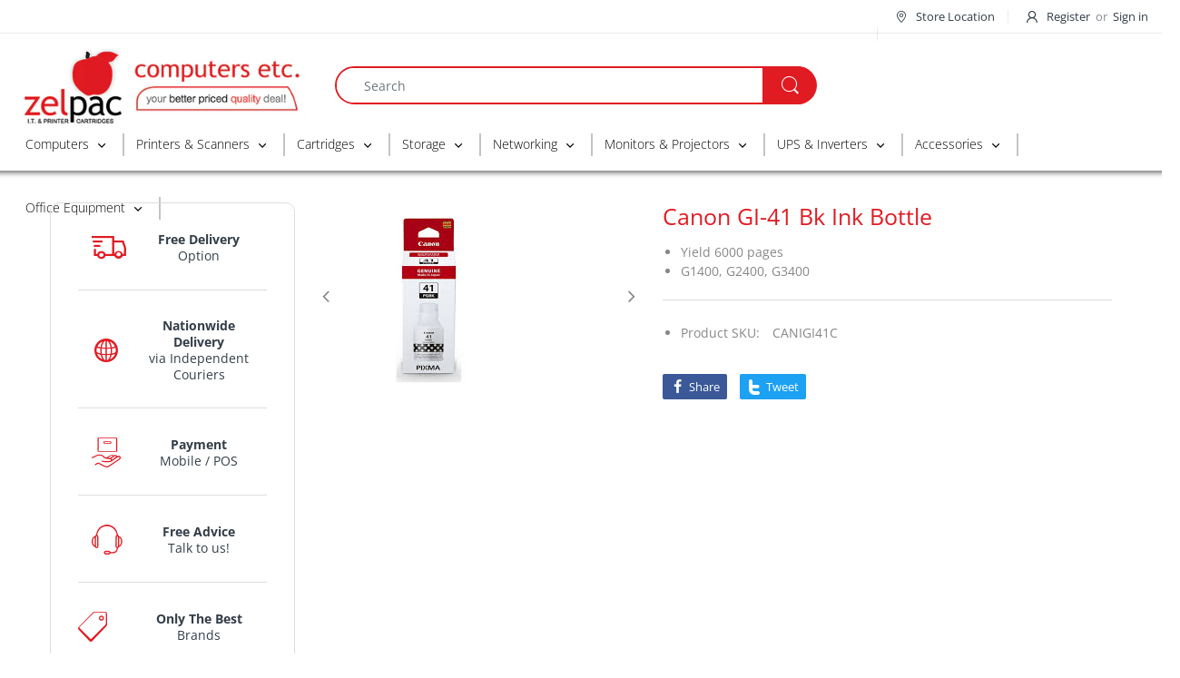

--- FILE ---
content_type: text/javascript
request_url: https://zelpac.co.zw/cdn/shop/t/3/assets/pluginspeed.min.bc.ajax-search.js?v=80632680260488949731709569761
body_size: 96
content:
var AT_AjaxSearch={ajaxProductItems:function(e,a,r){var s="/search",t=(new Array,e.val());console.log(s),jQuery.ajax({type:"GET",data:{q:"*"+t+"*",type:"product",view:"json"},dataType:"json",url:s,complete:function(){jQuery(".searchbox").removeClass("s-loading")},success:function(e){if(r.html(" "),e.length>0){for(var a=0;a<e.length;a++){var s=e[a],l=s.title,c=s.price,i=s.handle,u=s.featured_image,n=s.has_compare_price?'<span class="price-compare">'+s.compare_price+"</span>":"",o=s.has_compare_price?"price-sale":"price",h=s.available?"":" sold-out ",c=s.available?s.price:s.out_stock_nofication,d=l.replace(new RegExp("("+t+")","gi"),'<span class="marked">$1</span>'),p='<li class="result-item just-added" style="display:none;"><a class="search-item-img" href="'+i+'"><img style="max-width: 100px; float: left;" src="'+u+'" /></a><a class="search-item-title" href="'+i+'">'+d+"</a>"+n+'<span class="'+o+h+'">'+c+"</span></li>";r.append(p),setTimeout(function(){r.children("li.result-item.just-added").removeClass("just-added").slideDown(600)},300)}$(".result-ajax-search .search-results li").length&&($(".result-ajax-search").show(),currenciesCallbackSpecial(".result-ajax-search span.money"))}else r.html('<li class="result-item"><p>No result found for your search.</p></li>'),$(".result-ajax-search").show()}})},ajaxSearch:function(e){var a,r,s=this,t=e.search_input.length>0?e.search_input:".bc-product-search",l=e.result_wrapper.length>0?e.result_wrapper:".result-ajax-search",c=e.result_element.length>0?e.result_element:".search-results";jQuery(document).delegate(t,"keyup",function(){var e=jQuery(this).val(),r=jQuery(this),t=jQuery(l),i=t.children(c);a&&clearTimeout(a),a=setTimeout(function(){e.length<1?$(".result-ajax-search").hide():e.length>=2?(jQuery(this).removeClass("error warning valid").addClass("valid"),jQuery(".searchbox").addClass("s-loading"),s.ajaxProductItems(r,t,i)):(jQuery(this).removeClass("error warning valid").addClass("error"),$(".result-ajax-search").show(),i.html("<li><p>You must enter at least 2 characters.</p></li>"))},300)}),jQuery(document).delegate("#search.navbar-form","blur",function(){jQuery(this);r&&clearTimeout(r),r=setTimeout(function(){jQuery(".result-ajax-search").hide()},200)})},init:function(e){this.ajaxSearch(e)}};jQuery(document).ready(function(){AT_AjaxSearch.init({search_input:".bc-product-search",result_wrapper:".result-ajax-search",result_element:".search-results",strictly_mode:0})});

--- FILE ---
content_type: text/javascript
request_url: https://zelpac.co.zw/cdn/shop/t/3/assets/pluginspeed.min.ouibounce.min.js?v=135671783561572911631709569761
body_size: -49
content:
!function(e,o){"function"==typeof define&&define.amd?define(o):"object"==typeof exports?module.exports=o(require,exports,module):e.ouibounce=o()}(this,function(){return function(e,o){"use strict";function n(e,o){return void 0===e?o:e}function i(e){var o=24*e*60*60*1e3,n=new Date;return n.setTime(n.getTime()+o),"; expires="+n.toUTCString()}function t(){s()||(L.addEventListener("mouseleave",u),L.addEventListener("mouseenter",r),L.addEventListener("keydown",c))}function u(e){e.clientY>k||(D=setTimeout(m,y))}function r(){D&&(clearTimeout(D),D=null)}function c(e){g||e.metaKey&&76===e.keyCode&&(g=!0,D=setTimeout(m,y))}function d(e,o){return a()[e]===o}function a(){for(var e=document.cookie.split("; "),o={},n=e.length-1;n>=0;n--){var i=e[n].split("=");o[i[0]]=i[1]}return o}function s(){return d(T,"true")&&!v}function m(){s()||(e&&(e.style.display="block"),E(),f())}function f(e){var o=e||{};"undefined"!=typeof o.cookieExpire&&(b=i(o.cookieExpire)),!0===o.sitewide&&(w=";path=/"),"undefined"!=typeof o.cookieDomain&&(x=";domain="+o.cookieDomain),"undefined"!=typeof o.cookieName&&(T=o.cookieName),document.cookie=T+"=true"+b+x+w,L.removeEventListener("mouseleave",u),L.removeEventListener("mouseenter",r),L.removeEventListener("keydown",c)}var l=o||{},v=l.aggressive||!1,k=n(l.sensitivity,20),p=n(l.timer,1e3),y=n(l.delay,0),E=l.callback||function(){},b=i(l.cookieExpire)||"",x=l.cookieDomain?";domain="+l.cookieDomain:"",T=l.cookieName?l.cookieName:"viewedOuibounceModal",w=!0===l.sitewide?";path=/":"",D=null,L=document.documentElement;setTimeout(t,p);var g=!1;return{fire:m,disable:f,isDisabled:s}}});

--- FILE ---
content_type: text/javascript
request_url: https://zelpac.co.zw/cdn/shop/t/3/assets/pluginspeed.min.jquery.products.min.js?v=11267164904395459961709569761
body_size: 123
content:
jQuery.cookie=function(e,n,t){if(void 0===n){var o=null;if(document.cookie&&""!=document.cookie)for(var r=document.cookie.split(";"),i=0;i<r.length;i++){var a=jQuery.trim(r[i]);if(a.substring(0,e.length+1)==e+"="){o=decodeURIComponent(a.substring(e.length+1));break}}return o}t=t||{},null===n&&(n="",t.expires=-1);var u="";if(t.expires&&("number"==typeof t.expires||t.expires.toUTCString)){var c;"number"==typeof t.expires?(c=new Date,c.setTime(c.getTime()+24*t.expires*60*60*1e3)):c=t.expires,u="; expires="+c.toUTCString()}var p=t.path?"; path="+t.path:"",s=t.domain?"; domain="+t.domain:"",l=t.secure?"; secure":"";document.cookie=[e,"=",encodeURIComponent(n),u,p,s,l].join("")},Shopify.Products=function(){var e={howManyToShow:3,howManyToStoreInMemory:10,wrapperId:"recently-viewed-products",templateId:"recently-viewed-product-template",onComplete:null},n=[],t=null,o=null,r=0,i={configuration:{expires:90,path:"/",domain:window.location.hostname},name:"shopify_recently_viewed",write:function(e){jQuery.cookie(this.name,e.join(" "),this.configuration)},read:function(){var e=[],n=jQuery.cookie(this.name);return null!==n&&(e=n.split(" ")),e},destroy:function(){jQuery.cookie(this.name,null,this.configuration)},remove:function(e){var n=this.read(),t=jQuery.inArray(e,n);-1!==t&&(n.splice(t,1),this.write(n))}},a=function(){if(t.show(),e.onComplete)try{e.onComplete()}catch(e){}},u=function(){n.length&&r<e.howManyToShow?jQuery.ajax({dataType:"json",url:"/products/"+n[0]+".js",cache:!1,success:function(e){o.tmpl(e).appendTo(t),n.shift(),r++,u()},error:function(){i.remove(n[0]),n.shift(),u()}}):a()};return{resizeImage:function(e,n){if(null==n)return e;if("master"==n)return e.replace(/http(s)?:/,"");var t=e.match(/\.(jpg|jpeg|gif|png|bmp|bitmap|tiff|tif)(\?v=\d+)?/i);if(null!=t){var o=e.split(t[0]),r=t[0];return(o[0]+"_"+n+r).replace(/http(s)?:/,"")}return null},showRecentlyViewed:function(r){var r=r||{};jQuery.extend(e,r),n=i.read(),o=jQuery("#"+e.templateId),t=jQuery("#"+e.wrapperId),e.howManyToShow=Math.min(n.length,e.howManyToShow),e.howManyToShow&&o.length&&t.length&&u()},getConfig:function(){return e},clearList:function(){i.destroy()},recordRecentlyViewed:function(n){var n=n||{};jQuery.extend(e,n);var t=i.read();if(-1!==window.location.pathname.indexOf("/products/")){var o=window.location.pathname.match(/\/products\/([a-z0-9\-]+)/)[1],r=jQuery.inArray(o,t);-1===r?(t.unshift(o),t=t.splice(0,e.howManyToStoreInMemory)):(t.splice(r,1),t.unshift(o)),i.write(t)}}}}();